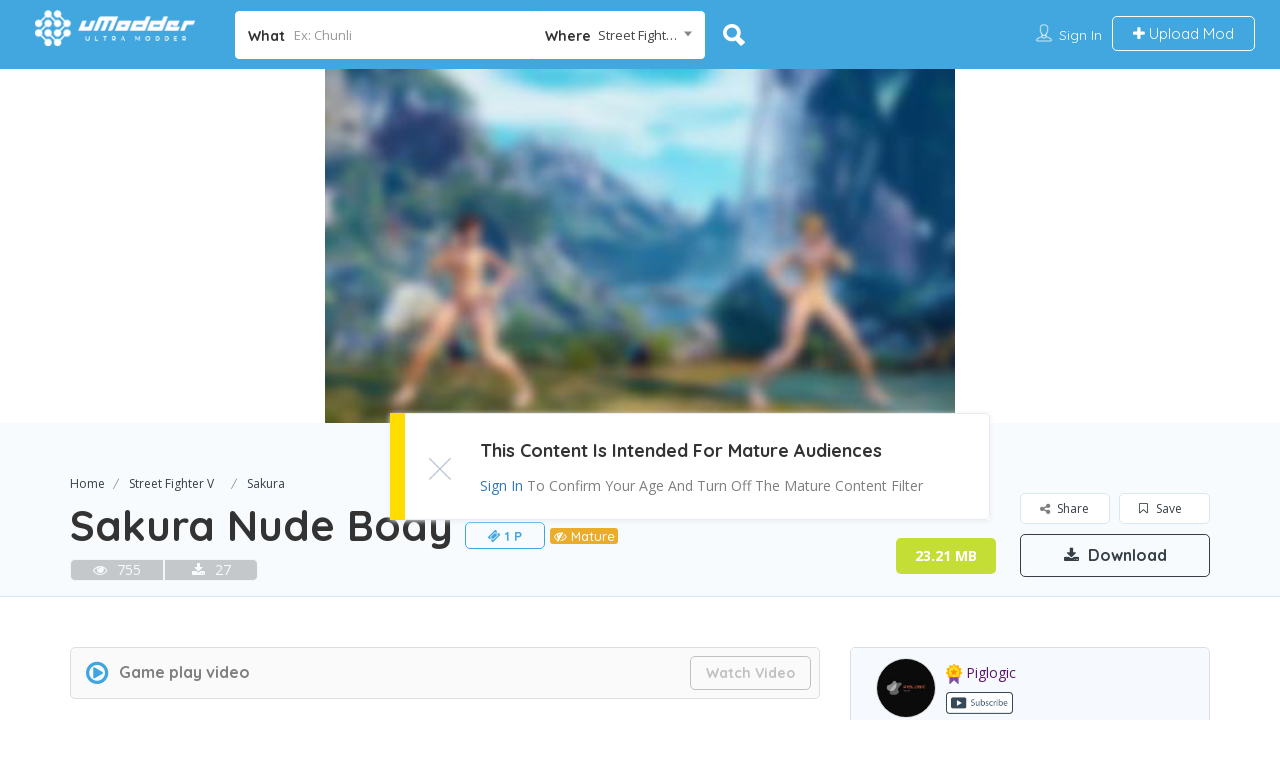

--- FILE ---
content_type: text/html;charset=UTF-8
request_url: https://www.umodder.com/archive/31303
body_size: 33052
content:










<!DOCTYPE html>
<html lang="en-US" class="wf-quicksand-n3-active wf-quicksand-n4-active wf-quicksand-n5-active wf-quicksand-n7-active wf-opensans-n3-active wf-opensans-n4-active wf-opensans-n6-active wf-opensans-n7-active wf-opensans-n8-active wf-opensans-i3-active wf-opensans-i4-active wf-opensans-i6-active wf-opensans-i7-active wf-active">
<head>
<!-- Google tag (gtag.js) - Google Analytics -->
<script async src="https://www.googletagmanager.com/gtag/js?id=G-WXRK21NPC6"></script>
<script>
  window.dataLayer = window.dataLayer || [];
  function gtag(){dataLayer.push(arguments);}
  gtag('js', new Date());

  gtag('config', 'G-WXRK21NPC6');
</script>

<base href="https://www.umodder.com:443/"/>
<meta charset="UTF-8">

<!-- Mobile Meta -->
<meta name="viewport" content="width=device-width, initial-scale=1">
<meta http-equiv="Content-Type" content="text/html;charset=utf-8">
<meta http-equiv="CACHE-CONTROL" content="NO-CACHE">

<link rel="shortcut icon" href="resources/images/favicon.png">
<title>Sakura Nude Body - Street Fighter V Mods</title>
<meta name="robots" content="all">
<meta name="keywords" content="Sakura Nude Body, Street Fighter V, Sakura">
<meta name="description" content="uModder is a game mod publishing and sharing community. We are based on a high-performance mod search engine to provide well-categorized mod search results."/>

<link rel="stylesheet" id="bootstrap-css" href="assets/lib/bootstrap/css/bootstrap.min.css" type="text/css" media="all">
<link rel="stylesheet" id="Magnific-Popup-css" href="assets/lib/Magnific-Popup-master/magnific-popup.css" type="text/css" media="all">
<link rel="stylesheet" id="popup-component-css" href="assets/lib/popup/css/component.css" type="text/css" media="all">
<link rel="stylesheet" id="Font-awesome-css" href="resources/lib/font-awesome/css/font-awesome.min.css" type="text/css" media="all">
<link rel="stylesheet" id="Mmenu-css" href="assets/lib/jquerym.menu/css/jquery.mmenu.all.css" type="text/css" media="all">
<link rel="stylesheet" id="Chosen-css" href="assets/lib/chosen/chosen.css" type="text/css" media="all">
<link rel="stylesheet" id="Slick-css-css" href="assets/lib/slick/slick.css" type="text/css" media="all">
<link rel="stylesheet" id="Slick-theme-css" href="assets/lib/slick/slick-theme.css" type="text/css" media="all">
<link rel="stylesheet" id="css-prettyphoto-css" href="assets/css/prettyphoto.css" type="text/css" media="all">
<link rel="stylesheet" id="jquery-ui-css" href="assets/css/jquery-ui.css" type="text/css" media="all">
<link rel="stylesheet" id="Color-css" href="assets/css/colors.css" type="text/css" media="all">
<link rel="stylesheet" id="custom-font-css" href="assets/css/font.css" type="text/css" media="all">
<link rel="stylesheet" id="Main-css" href="assets/css/main-min.css?version=1.0.7" type="text/css" media="all">
<link rel="stylesheet" id="Responsive-css" href="assets/css/responsive.css" type="text/css" media="all">
<link rel="stylesheet" id="select2-css" href="assets/css/select2.css" type="text/css" media="all">
<link rel="stylesheet" id="version2-styles-css" href="assets/css/main-new-min.css?version=1.0.3" type="text/css" media="all">
<link rel="stylesheet" id="version2-colors-css" href="assets/css/colors-new.css" type="text/css" media="all">
<link rel="stylesheet" id="LP_dynamic_php_css-css" href="resources/css/dynamic-css.css" type="text/css" media="all">

<link rel="stylesheet" href="https://fonts.googleapis.com/css?family=Quicksand:300,400,500,700%7COpen+Sans:300,400,600,700,800,300italic,400italic,600italic,700italic,800italic&amp;subset=latin">
<style type="text/css">
	span.mature{
		background-color: #ebac2c;
	    border-radius: 3px;
	    color: #fff;
	    font-size: 13px;
	    font-weight: 500;
	    line-height: 17px;
	    padding: 0 3px 0 4px;
	    white-space:nowrap;
	}
	p.artist_tag{
		color: #7f7f7f;
	    font-size: 16px;
	    margin: 0
	}
	input.currency {
	    text-align: right;
	    padding-right: 15px;
	}
	.input-group .form-control {
	    float: none;
   	    border-top-right-radius:4px !important;
	    border-bottom-right-radius:4px !important;
	    background-color:#fff;
	}
	.input-group .input-buttons {
	    position: relative;
	    z-index: 3;
	}
	.progress {
    position: relative;
}

.progress span {
    position: absolute;
    display: block;
    width: 100%;
    color: black;
 }
 .listing-second-view #reply-title {
    margin: 0;
}
span.lp-rate-rewards {
	cursor:default;
	/*background-color:#008BFF!important;*/
	background-color:transparent!important;
	color:#41a6df!important;
    border: 1px solid #41a6df;
    vertical-align:bottom!important;
}

.tooltip-inner ul {
	margin-left:15px!important;
	list-style:disc;
	text-align:left;
}
.tooltip.bottom .tooltip-arrow{
	border-bottom-color:#41A6DF;
}

.download_ads_normal{
	background-color:#fff;
	/*width: 800px;*/
	width:100%
	/*height: 280px!important;*/
	margin:auto;
}
.download_ads_pop{
	position:fixed;
	background-color:#fff;
	top: 50%;
	left: 50%;
	/*width:800px;*/
	height: auto!important;
	bottom:auto;
	transform: translateX(-50%) translateY(-50%);
	z-index: 999999999;
}
.download_ads_info{
	display:none;
	background-color:#fff;
	position:relative;
	top: 0;
	left: 0;
	width: 100%;
}
.downloadTips{
	display:none;
	position:absolute;
	top: 5px;
	left: 5px;
	width:250px;
	height:21px;
	background-color:#FF8C00;
	color:#fff;
	font-weight: bold;
	border-radius: 5px;
    text-align: center;
    opacity:0.8;
}
.download_progress_bar{
	background-color:#87CEFA;
	top: 0;
	left: 0;
	width: 0%;
	height:20px;
}
.download_progress_info{
	position:absolute;
	top:0px;
}
.download_ads_info a{
	display:none;
	margin-top:0px;
	float:right;
	margin-right:3px;
	cursor:pointer;
	background:#fff;
}
.download_ads_info b{
	color:red;
}
.download_ads_info span{
	display:none;
	margin-left:5px;
	background-color:#fff;
}
.popup_ads_info {
	background-color:#fff;
	position:relative;
	top: 0;
	left: 0;
	width: 100%;
}
.popup_ads_info span{
	display:none;
	margin-left:5px;
	background-color:#fff;
}
.popup_ads_info a{
	display:none;
	margin-top:0px;
	float:right;
	margin-right:3px;
	cursor:pointer;
	background:#fff;
	font-size:12px;
}
.popup_ads_info b{
	color:red;
}
</style>
<script type="text/javascript">
/* <![CDATA[ */
	var ajax_login_object = {"ajaxurl":"ajax/ajaxLogin","logouturl":"ajax/ajaxLogout","redirecturl":"archive\/31303","loadingmessage":"<span class=\"alert alert-info\">Please wait...<i class=\"fa fa-spinner fa-spin\"><\/i><\/span>"};
	var ajax_review_object = {"ajaxurl":"ajax/ajaxReview"};
	var ajax_search_suggested_object = {"ajaxurl":"ajax/ajaxSuggestedSearch"};
	var ajax_subscribe_object = {"ajaxurl":"ajax/ajaxSubscribe"};
	var ajax_send_message_object = {"ajaxurl":"ajax/ajaxSendNote"};
	var ajax_search_object = {"savedUrl" : "ajax/ajaxAddFavorite"};
	var ajax_turn_off_filter = {"ajaxurl":"ajax/ajaxTurnOffFilter"};
	var ajax_downoad = {"ajaxurl":"ajax/ajaxDownload", "ajaxFreeDownload":"ajax/ajaxFreeDownload", "ajaxPremiumDownload":"ajax/ajaxPremiumDownload"};
	var ajax_purchase = {"ajaxurl":"ajax/ajaxPurchase", "ajaxpoint":"ajax/ajaxPointDownload"};
	var ajax_password_download = {"ajaxurl":"ajax/ajaxPasswordDownload"}
	var period=4;
	var fileServiceYN = 'Y';
/* ]]> */
</script>


<!-- Label For JS -->


<script type="text/javascript">
	var LBL_SAVED='Saved';
	var LBL_SAVE='Save';
	var LBL_PREVIEW='Preview';
	var LBL_MATURE='Mature';
	var LBL_VIEWS='Views';
	var LBL_DOWNLOADS='Downloads';
	var LBL_VERIFY_NOTICE='Verification email was sent to:';
	var LBL_RESENDMAIL='Resend Email';
	var LBL_NORESULTS='No Results'
	var LBL_NORESULTS_MSG='Sorry! There are no listings matching your search.';
	var LBL_CHANGE_FILTER_MSG='Try changing your search filters.'
	var LBL_UNSOLVED='Unsolved';
	var LBL_SOLVED='Solved';
	var LBL_CLOSED='Closed';
	var LBL_ANSWER='Answer';
	var LBL_REWARDS='Rewards';
	var LBL_POINTSREQUIRED='Points Required';
</script>
</head>
<body class="listing-template-default  single single-listing postid-191 wpb-js-composer js-comp-ver-5.5.5 vc_responsive">
	<!-- Menu for Mobile -->
	




<div id="menu" class="small-scrren small-scrren-app-view mm-menu mm-offcanvas mm-hasnavbar-top-3" style="display: block;">
	<div class="mm-navbar mm-navbar-top mm-navbar-top-1 mm-navbar-size-3">
		<a href="https://www.umodder.com:443/" class="userimage">
		<img class="icon icons8-Contacts" src="https://www.umodder.com/resources/images/ultramodder.png" alt="user"></a>
	</div>
	<div class="mm-panels">
		<div class="mobile-menu-inner mm-panel mm-opened mm-current">
			
				<div class="user-detail-wrap">
					<div class="user-thumb enpty-thumb">
						<img class="avatar-circle" src="archives/avatar/default.png">
					</div>
					<div class="user-text">
						<h5 class="user-name margin-top-0 empty-name"></h5>
						<p class="empty-addr"></p>
						<p class="empty-phone"></p>
					</div>
					<div class="clearfix"></div>
					<div class="sign-login-wrap">
						<a class="md-trigger" data-toggle="modal" data-target="#app-view-login-popup">Sign In</a>
					</div>
				</div>
			
			

			<div class="text-left">
				<a href="submit/" class="add-listing-btn"><i class="fa fa-plus-square-o" aria-hidden="true"></i> Upload Mod</a>
			</div>
			<ul id="menu-mobile" class="mobile-menu mm-listview">
				<li class="menu-item menu-item-type-post_type menu-item-object-page menu-item-home current-menu-item page_item page-item-471 current_page_item"><a
					href="https://www.umodder.com:443/">Home</a></li>
				<li >
					<a href="javascript:void();">Games</a>
					<ul class="sub-menu">
						
							<li class="menu-item menu-item-type-taxonomy menu-item-object-listing-category">
								<a href="atomicheart">Atomic Heart</a>
							</li>
						
							<li class="menu-item menu-item-type-taxonomy menu-item-object-listing-category">
								<a href="baldursgate3">Baldur's Gate 3</a>
							</li>
						
							<li class="menu-item menu-item-type-taxonomy menu-item-object-listing-category">
								<a href="blackmythwukong">Black Myth: Wukong</a>
							</li>
						
							<li class="menu-item menu-item-type-taxonomy menu-item-object-listing-category">
								<a href="citiesskylines2">Cities: Skylines II</a>
							</li>
						
							<li class="menu-item menu-item-type-taxonomy menu-item-object-listing-category">
								<a href="companyofheroes3">Company of Heroes 3</a>
							</li>
						
							<li class="menu-item menu-item-type-taxonomy menu-item-object-listing-category">
								<a href="cyberpunk2077">Cyberpunk 2077</a>
							</li>
						
							<li class="menu-item menu-item-type-taxonomy menu-item-object-listing-category">
								<a href="darksouls3">Dark Souls III</a>
							</li>
						
							<li class="menu-item menu-item-type-taxonomy menu-item-object-listing-category">
								<a href="deadoralive5">Dead or Alive 5</a>
							</li>
						
							<li class="menu-item menu-item-type-taxonomy menu-item-object-listing-category">
								<a href="deadoralive6">Dead or Alive 6</a>
							</li>
						
							<li class="menu-item menu-item-type-taxonomy menu-item-object-listing-category">
								<a href="deadpool">Deadpool</a>
							</li>
						
							<li class="menu-item menu-item-type-taxonomy menu-item-object-listing-category">
								<a href="devilmaycry5">Devil May Cry 5</a>
							</li>
						
							<li class="menu-item menu-item-type-taxonomy menu-item-object-listing-category">
								<a href="diablo2resurrected">Diablo II:Resurrected</a>
							</li>
						
							<li class="menu-item menu-item-type-taxonomy menu-item-object-listing-category">
								<a href="dragonballfighterz">Dragon Ball FighterZ</a>
							</li>
						
							<li class="menu-item menu-item-type-taxonomy menu-item-object-listing-category">
								<a href="eldenring">Elden Ring</a>
							</li>
						
							<li class="menu-item menu-item-type-taxonomy menu-item-object-listing-category">
								<a href="fallout3">Fallout 3</a>
							</li>
						
							<li class="menu-item menu-item-type-taxonomy menu-item-object-listing-category">
								<a href="fallout4">Fallout 4</a>
							</li>
						
							<li class="menu-item menu-item-type-taxonomy menu-item-object-listing-category">
								<a href="farmingsimulator19">Farming Simulator 19</a>
							</li>
						
							<li class="menu-item menu-item-type-taxonomy menu-item-object-listing-category">
								<a href="farmingsimulator22">Farming Simulator 22</a>
							</li>
						
							<li class="menu-item menu-item-type-taxonomy menu-item-object-listing-category">
								<a href="fightingexlayer">Fighting EX Layer</a>
							</li>
						
							<li class="menu-item menu-item-type-taxonomy menu-item-object-listing-category">
								<a href="finalfantasyviirebirth">Final Fantasy VII Rebirth</a>
							</li>
						
							<li class="menu-item menu-item-type-taxonomy menu-item-object-listing-category">
								<a href="finalfantasyviiremake">Final Fantasy VII Remake</a>
							</li>
						
							<li class="menu-item menu-item-type-taxonomy menu-item-object-listing-category">
								<a href="finalfantasyxv">Final Fantasy XV</a>
							</li>
						
							<li class="menu-item menu-item-type-taxonomy menu-item-object-listing-category">
								<a href="galgun2">Gal*Gun 2</a>
							</li>
						
							<li class="menu-item menu-item-type-taxonomy menu-item-object-listing-category">
								<a href="godofwar">God of War</a>
							</li>
						
							<li class="menu-item menu-item-type-taxonomy menu-item-object-listing-category">
								<a href="granbluefantasyversus">Granblue Fantasy: Versus</a>
							</li>
						
							<li class="menu-item menu-item-type-taxonomy menu-item-object-listing-category">
								<a href="grandtheftautoiv">Grand Theft Auto IV</a>
							</li>
						
							<li class="menu-item menu-item-type-taxonomy menu-item-object-listing-category">
								<a href="grandtheftautov">Grand Theft Auto V</a>
							</li>
						
							<li class="menu-item menu-item-type-taxonomy menu-item-object-listing-category">
								<a href="guiltygearxrd">Guilty Gear Xrd</a>
							</li>
						
							<li class="menu-item menu-item-type-taxonomy menu-item-object-listing-category">
								<a href="horizonzerodawn">Horizon Zero Dawn</a>
							</li>
						
							<li class="menu-item menu-item-type-taxonomy menu-item-object-listing-category">
								<a href="killerinstinct">Killer Instinct</a>
							</li>
						
							<li class="menu-item menu-item-type-taxonomy menu-item-object-listing-category">
								<a href="left4dead">Left 4 Dead</a>
							</li>
						
							<li class="menu-item menu-item-type-taxonomy menu-item-object-listing-category">
								<a href="left4dead2">Left 4 Dead 2</a>
							</li>
						
							<li class="menu-item menu-item-type-taxonomy menu-item-object-listing-category">
								<a href="littlenightmares2">Little Nightmares II</a>
							</li>
						
							<li class="menu-item menu-item-type-taxonomy menu-item-object-listing-category">
								<a href="mvci">Marvel vs. Capcom: Infinite</a>
							</li>
						
							<li class="menu-item menu-item-type-taxonomy menu-item-object-listing-category">
								<a href="spidermanmilesmorales">Marvel's Spider-Man: Miles Morales</a>
							</li>
						
							<li class="menu-item menu-item-type-taxonomy menu-item-object-listing-category">
								<a href="spidermanremastered">Marvel’s Spider-Man Remastered</a>
							</li>
						
							<li class="menu-item menu-item-type-taxonomy menu-item-object-listing-category">
								<a href="monsterhunterrise">Monster Hunter Rise</a>
							</li>
						
							<li class="menu-item menu-item-type-taxonomy menu-item-object-listing-category">
								<a href="nierreplicant">NieR Replicant</a>
							</li>
						
							<li class="menu-item menu-item-type-taxonomy menu-item-object-listing-category">
								<a href="nierautomata">NieR:Automata</a>
							</li>
						
							<li class="menu-item menu-item-type-taxonomy menu-item-object-listing-category">
								<a href="reddeadredemption2">Red Dead Redemption 2</a>
							</li>
						
							<li class="menu-item menu-item-type-taxonomy menu-item-object-listing-category">
								<a href="residentevil2">Resident Evil 2 Remake</a>
							</li>
						
							<li class="menu-item menu-item-type-taxonomy menu-item-object-listing-category">
								<a href="residentevil3">Resident Evil 3 Remake</a>
							</li>
						
							<li class="menu-item menu-item-type-taxonomy menu-item-object-listing-category">
								<a href="residentevil4remake">Resident Evil 4 Remake</a>
							</li>
						
							<li class="menu-item menu-item-type-taxonomy menu-item-object-listing-category">
								<a href="residentevil6">Resident Evil 6</a>
							</li>
						
							<li class="menu-item menu-item-type-taxonomy menu-item-object-listing-category">
								<a href="residentevil7">Resident Evil 7</a>
							</li>
						
							<li class="menu-item menu-item-type-taxonomy menu-item-object-listing-category">
								<a href="residentevilbiohdremaster">Resident Evil HD Remaster</a>
							</li>
						
							<li class="menu-item menu-item-type-taxonomy menu-item-object-listing-category">
								<a href="residentevilvillage">Resident Evil Village</a>
							</li>
						
							<li class="menu-item menu-item-type-taxonomy menu-item-object-listing-category">
								<a href="residentevilrevelations">Resident Evil: Revelations</a>
							</li>
						
							<li class="menu-item menu-item-type-taxonomy menu-item-object-listing-category">
								<a href="residentevilrevelations2">Resident Evil: Revelations 2</a>
							</li>
						
							<li class="menu-item menu-item-type-taxonomy menu-item-object-listing-category">
								<a href="samuraishodown">Samurai Shodown</a>
							</li>
						
							<li class="menu-item menu-item-type-taxonomy menu-item-object-listing-category">
								<a href="sekiro">Sekiro: Shadows Die Twice</a>
							</li>
						
							<li class="menu-item menu-item-type-taxonomy menu-item-object-listing-category">
								<a href="senrankagurapeachball">SENRAN KAGURA Peach Ball</a>
							</li>
						
							<li class="menu-item menu-item-type-taxonomy menu-item-object-listing-category">
								<a href="shadowofthetombraider">Shadow of the Tomb Raider</a>
							</li>
						
							<li class="menu-item menu-item-type-taxonomy menu-item-object-listing-category">
								<a href="silenthill2">Silent Hill 2 Remake</a>
							</li>
						
							<li class="menu-item menu-item-type-taxonomy menu-item-object-listing-category">
								<a href="skyrim">Skyrim</a>
							</li>
						
							<li class="menu-item menu-item-type-taxonomy menu-item-object-listing-category">
								<a href="soulcaliburvi">Soul Calibur VI</a>
							</li>
						
							<li class="menu-item menu-item-type-taxonomy menu-item-object-listing-category">
								<a href="starfield">Starfield</a>
							</li>
						
							<li class="menu-item menu-item-type-taxonomy menu-item-object-listing-category">
								<a href="streetfighter6">Street Fighter 6</a>
							</li>
						
							<li class="menu-item menu-item-type-taxonomy menu-item-object-listing-category">
								<a href="streetfighteriv">Street Fighter IV</a>
							</li>
						
							<li class="menu-item menu-item-type-taxonomy menu-item-object-listing-category">
								<a href="streetfighterv">Street Fighter V</a>
							</li>
						
							<li class="menu-item menu-item-type-taxonomy menu-item-object-listing-category">
								<a href="streetfighterxtekken">Street Fighter X Tekken</a>
							</li>
						
							<li class="menu-item menu-item-type-taxonomy menu-item-object-listing-category">
								<a href="tekken7">Tekken 7</a>
							</li>
						
							<li class="menu-item menu-item-type-taxonomy menu-item-object-listing-category">
								<a href="tekken8">Tekken 8</a>
							</li>
						
							<li class="menu-item menu-item-type-taxonomy menu-item-object-listing-category">
								<a href="thekingoffightersxiv">THE KING OF FIGHTERS XIV</a>
							</li>
						
							<li class="menu-item menu-item-type-taxonomy menu-item-object-listing-category">
								<a href="thekingoffightersxv">THE KING OF FIGHTERS XV</a>
							</li>
						
							<li class="menu-item menu-item-type-taxonomy menu-item-object-listing-category">
								<a href="thelastofuspart1">The Last of Us Part I</a>
							</li>
						
							<li class="menu-item menu-item-type-taxonomy menu-item-object-listing-category">
								<a href="legendofzeldatearsofthekingdom">The Legend of Zelda: Tears of the Kingdom</a>
							</li>
						
							<li class="menu-item menu-item-type-taxonomy menu-item-object-listing-category">
								<a href="thewitcher3wildhunt">The Witcher 3: Wild Hunt</a>
							</li>
						
							<li class="menu-item menu-item-type-taxonomy menu-item-object-listing-category">
								<a href="thehuntercallofthewild">theHunter: Call of the Wild</a>
							</li>
						
							<li class="menu-item menu-item-type-taxonomy menu-item-object-listing-category">
								<a href="tombraideriv-viremastered">Tomb Raider IV–VI Remastered</a>
							</li>
						
							<li class="menu-item menu-item-type-taxonomy menu-item-object-listing-category">
								<a href="tombraideri-iiiremastered">Tomb Raider I–III Remastered</a>
							</li>
						
							<li class="menu-item menu-item-type-taxonomy menu-item-object-listing-category">
								<a href="transistor">Transistor</a>
							</li>
						
							<li class="menu-item menu-item-type-taxonomy menu-item-object-listing-category">
								<a href="vrising">V Rising</a>
							</li>
						
							<li class="menu-item menu-item-type-taxonomy menu-item-object-listing-category">
								<a href="yakuza4remastered">Yakuza 4 Remastered</a>
							</li>
						
					</ul>
				</li>
				
				
			</ul>
		</div>
	</div>
</div>
	
	<div id="page" 
		data-sitelogo="https://www.umodder.com/resources/images/ultramodder.png"
		data-site-url="https://www.umodder.com" class="clearfix lp_detail_page_styles1 mm-page mm-slideout">	
		<!--===========================header-views========================-->
		<div class="pos-relative header-inner-page-wrap">
			<div class="header-container  3" style="background-image: url(resources/images/home-banner.jpg);">

				<!--================================full width with blue background====================================-->
				<header class="header-without-topbar header-normal pos-relative lp-header-full-width ">
					





<div class="lp-menu-bar header-bg-color-class">
	<div class="fullwidth-header ">
		<div class="row">
			<div class="col-md-2 col-xs-6 lp-logo-container">
				
				<div class="lp-logo">
					<a href=""> 
						<img src="resources/images/ultramodder.png" alt="">
					</a>
				</div>
			</div>
			
			<div class="header-right-panel clearfix col-md-10 col-sm-10 col-xs-12" style="padding-top: 1px;">
				<div class="header-filter pos-relative form-group margin-bottom-0 col-md-6 " style="display: block;">
					<form autocomplete="off" class="form-inline top-search-form" action="search" method="get" accept-charset="UTF-8">
						<div class="search-form-field input-group width-49-percent margin-right-15 ">
							<div class="input-group-addon lp-border">What</div>
							<div class="pos-relative">
								<div class="what-placeholder pos-relative" data-holder="">
									<input autocomplete="off" type="text" class="lp-suggested-search js-typeahead-input lp-search-input form-control ui-autocomplete-input dropdown_fields" name="key" id="select" placeholder="Ex: Chunli" value="" data-prev-value="0" data-noresult="More results for">
									<i class="cross-search-q fa fa-times-circle" aria-hidden="true"  ></i> 
									<img class="loadinerSearch" width="100px" src="assets/images/search-load.gif">
								</div>

								<div id="input-dropdown" size="74" style="display: none;">
									
									<ul>
									</ul>
									
								</div>
							</div>
						</div>
						
						<div class="input-group width-49-percent ">
		                    <div class="input-group-addon lp-border">Where</div>
		                    <div class="ui-widget border-dropdown">
		                         <select class="select2" name="type" id="selectGame">
	                                <option id="" value="">All Games</option>
	                                
										<option value="10260" >Atomic Heart</option>
									
										<option value="10254" >Baldur's Gate 3</option>
									
										<option value="10259" >Black Myth: Wukong</option>
									
										<option value="10256" >Cities: Skylines II</option>
									
										<option value="10245" >Company of Heroes 3</option>
									
										<option value="10221" >Cyberpunk 2077</option>
									
										<option value="10241" >Dark Souls III</option>
									
										<option value="10201" >Dead or Alive 5</option>
									
										<option value="10204" >Dead or Alive 6</option>
									
										<option value="10247" >Deadpool</option>
									
										<option value="10220" >Devil May Cry 5</option>
									
										<option value="10225" >Diablo II:Resurrected</option>
									
										<option value="10211" >Dragon Ball FighterZ</option>
									
										<option value="10230" >Elden Ring</option>
									
										<option value="10240" >Fallout 3</option>
									
										<option value="10270" >Fallout 4</option>
									
										<option value="10253" >Farming Simulator 19</option>
									
										<option value="10251" >Farming Simulator 22</option>
									
										<option value="10215" >Fighting EX Layer</option>
									
										<option value="10266" >Final Fantasy VII Rebirth</option>
									
										<option value="10238" >Final Fantasy VII Remake</option>
									
										<option value="10243" >Final Fantasy XV</option>
									
										<option value="10275" >Gal*Gun 2</option>
									
										<option value="10228" >God of War</option>
									
										<option value="10213" >Granblue Fantasy: Versus</option>
									
										<option value="10264" >Grand Theft Auto IV</option>
									
										<option value="10265" >Grand Theft Auto V</option>
									
										<option value="10214" >Guilty Gear Xrd</option>
									
										<option value="10239" >Horizon Zero Dawn</option>
									
										<option value="10216" >Killer Instinct</option>
									
										<option value="10273" >Left 4 Dead</option>
									
										<option value="10274" >Left 4 Dead 2</option>
									
										<option value="10272" >Little Nightmares II</option>
									
										<option value="10212" >Marvel vs. Capcom: Infinite</option>
									
										<option value="10236" >Marvel's Spider-Man: Miles Morales</option>
									
										<option value="10231" >Marvel’s Spider-Man Remastered</option>
									
										<option value="10271" >Monster Hunter Rise</option>
									
										<option value="10248" >NieR Replicant</option>
									
										<option value="10232" >NieR:Automata</option>
									
										<option value="10219" >Red Dead Redemption 2</option>
									
										<option value="10218" >Resident Evil 2 Remake</option>
									
										<option value="10227" >Resident Evil 3 Remake</option>
									
										<option value="10244" >Resident Evil 4 Remake</option>
									
										<option value="10224" >Resident Evil 6</option>
									
										<option value="10226" >Resident Evil 7</option>
									
										<option value="10237" >Resident Evil HD Remaster</option>
									
										<option value="10222" >Resident Evil Village</option>
									
										<option value="10235" >Resident Evil: Revelations</option>
									
										<option value="10233" >Resident Evil: Revelations 2</option>
									
										<option value="10210" >Samurai Shodown</option>
									
										<option value="10234" >Sekiro: Shadows Die Twice</option>
									
										<option value="10250" >SENRAN KAGURA Peach Ball</option>
									
										<option value="10268" >Shadow of the Tomb Raider</option>
									
										<option value="10276" >Silent Hill 2 Remake</option>
									
										<option value="10207" >Skyrim</option>
									
										<option value="10203" >Soul Calibur VI</option>
									
										<option value="10257" >Starfield</option>
									
										<option value="10242" >Street Fighter 6</option>
									
										<option value="10208" >Street Fighter IV</option>
									
										<option value="10202" selected='selected'>Street Fighter V</option>
									
										<option value="10209" >Street Fighter X Tekken</option>
									
										<option value="10205" >Tekken 7</option>
									
										<option value="10258" >Tekken 8</option>
									
										<option value="10217" >THE KING OF FIGHTERS XIV</option>
									
										<option value="10229" >THE KING OF FIGHTERS XV</option>
									
										<option value="10269" >The Last of Us Part I</option>
									
										<option value="10252" >The Legend of Zelda: Tears of the Kingdom</option>
									
										<option value="10267" >The Witcher 3: Wild Hunt</option>
									
										<option value="10255" >theHunter: Call of the Wild</option>
									
										<option value="10262" >Tomb Raider IV–VI Remastered</option>
									
										<option value="10261" >Tomb Raider I–III Remastered</option>
									
										<option value="10249" >Transistor</option>
									
										<option value="10246" >V Rising</option>
									
										<option value="10263" >Yakuza 4 Remastered</option>
									                       
                                </select>
		                    </div>
		                </div>

						<div class="lp-search-btn-header pos-relative">
							<input value="" class="lp-search-btn lp-search-icon" type="submit"> 
							<img src="assets/images/ellipsis.gif" class="searchloading loader-inner-header">
						</div>
						
					</form>
				</div>
				
					<div class="col-xs-6 mobile-nav-icon">
						<a href="#menu" class="nav-icon"> <span class="icon-bar"></span>
							<span class="icon-bar"></span> <span class="icon-bar"></span>
						</a>
					</div>
				
				<div class="col-md-6 col-xs-12 lp-menu-container clearfix pull-right">
					<div class="pull-right">
						<div class="lp-joinus-icon">
							<!-- Before Login -->								
							
								<div class="lp-join-now">
									<span> <!-- Contacts icon by Icons8 --> 
										<img class="icon icons8-contacts" src="[data-uri]" alt="contacts">
									</span> 
									<a class=" md-trigger" data-modal="modal-3" id="btnJoinNow">Sign In</a>
								</div>
							
							
						</div>
						<div class="pull-right lp-add-listing-btn">
							<ul>
								<li>
									<a href="submit/">
										<i class="fa fa-plus"></i>
										Upload Mod
									</a>
								</li>
							</ul>
						</div>
					</div>
					
					<div class="pull-right padding-right-10">
						<div class="lp-menu menu">
							<div class="menu-main-container">
								<ul id="menu-main">
									
									
								</ul>
							</div>
						</div>
					</div>
				</div>
			</div>
		</div>
	</div>
</div>
<!-- ../menu-bar -->
				</header>
				<!--==================================Header Close=================================-->
				<!-- Listing Detail Popup -->

				<!-- Login Popup -->
				




<script src="https://accounts.google.com/gsi/client" onload="initClient()" async defer></script>
<script type="text/javascript">
	var isMobile = false;
	var googleUser = {};
	
	/**Facebook Login********************************************************/
	window.fbAsyncInit = function() {
	   FB.init({
	     appId      : '306208070882792',
	     cookie     : true,
	     xfbml      : true,
	     version    : 'v11.0'
	   });
	     
	   FB.AppEvents.logPageView();   
	     
	};

	(function(d, s, id){
	   var js, fjs = d.getElementsByTagName(s)[0];
	   if (d.getElementById(id)) {return;}
	   js = d.createElement(s); js.id = id;
	   js.src = "https://connect.facebook.net/en_US/sdk.js";
	   fjs.parentNode.insertBefore(js, fjs);
	}(document, 'script', 'facebook-jssdk'));
	
	function loginFacebook()
	{
		FB.login(function(response) {
			if (response.status === 'connected') {
				var accessToken = response.authResponse.accessToken;
				FB.api('/me', {fields: 'name, email'}, function(response) {
				    fbSignInCallback(response);
				});
			} else {
				//
			}
		}, {scope: 'public_profile,email'});
	}
	
	function fbSignInCallback(response)
	{
		grecaptcha.ready(function() {
		    grecaptcha.execute(reCaptcha_Key, {action: 'facebookLogin'}).then(function(token) {
		    	var $this  = jQuery(".siginincontainer" + mPrefix);
		    	jQuery.ajax({
					contentType : 'application/json;charset=UTF-8',
					type : 'POST',
					dataType : 'json',
					url : "ajax/facebookLogin",
					data : JSON.stringify({
								'id' : response.id,
								'userName' : '',
								'email' : response.email,
								'remember': $this.find("#check1").attr('checked'),
								'security': token,
							}),
					beforeSend: function(){
						$this.find("p.status").show().html(ajax_login_object.loadingmessage);
						$this.find("input[type='submit']").attr("disabled", "disabled");
					},
					success : function(data) {
						if (!data.error && data.loggedin == true) {
							$this.find("p.status").html("<span class=\"alert alert-success\"><i class=\"fa fa-check\" aria-hidden=\"true\"></i> " + data.message + "</span>");
							document.location.href = decodeURIComponent(ajax_login_object.redirecturl);
						} else if (!data.error) {
							var timer = 'flt';
							function flipItNow(){
								if (isMobile){
									jQuery('.siginincontainer2').hide();
									jQuery('.forgetpasswordcontainer2').hide();
									jQuery('.siginupcontainer2').hide();
									jQuery('.verificationcontainer2').hide();
									jQuery('.resetusernamecontainer2').fadeIn();
								} else {
									jQuery('.siginincontainer').fadeOut();
									jQuery('.forgetpasswordcontainer').fadeOut();
									jQuery('.siginupcontainer').fadeOut();
									jQuery('.resetpasswordcontainer').fadeOut();
									jQuery('.verificationcontainer').fadeOut();
									jQuery('.resetusernamecontainer').fadeIn();
								}
								clearTimeout(timer);
							}

							timer = setTimeout(flipItNow, 1000);
							jQuery('.resetusernamecontainer' + mPrefix).find("p.status").html("<span class=\"alert alert-danger\"><i class=\"fa fa-times\" aria-hidden=\"true\"></i> " + data.message + "</span>");
							jQuery('.resetusernamecontainer' + mPrefix).find("#auth").val(data.data);
						} else {
							$this.find("p.status").html("<span class=\"alert alert-danger\"><i class=\"fa fa-times\" aria-hidden=\"true\"></i> " + data.message + "</span>");
						}
					},
					complete: function(){
						$this.find("input[type='submit']").removeAttr("disabled");
					}
				});
		    });
		});
	}
  
	/**Google Login********************************************************/
	// Old Version
	
	
	function signInCallback(authResult) {
		if (authResult['code']) {
			grecaptcha.ready(function() {
			    grecaptcha.execute(reCaptcha_Key, {action: 'googleLogin'}).then(function(token) {
		        	var $this  = jQuery(".siginincontainer" + mPrefix);
			    	jQuery.ajax({
						contentType : 'application/json;charset=UTF-8',
						type : 'POST',
						dataType : 'json',
						url : "ajax/googleLogin",
						data : JSON.stringify({
									'auth' : authResult['code'],
									'userName' : '',
									'remember': $this.find("#check1").attr('checked'),
									'security': token,
								}),
						beforeSend: function(){
							$this.find("p.status").show().html(ajax_login_object.loadingmessage);
							$this.find("input[type='submit']").attr("disabled", "disabled");
						},
						success : function(data) {
							if (!data.error && data.loggedin == true) {
								$this.find("p.status").html("<span class=\"alert alert-success\"><i class=\"fa fa-check\" aria-hidden=\"true\"></i> " + data.message + "</span>");
								document.location.href = decodeURIComponent(ajax_login_object.redirecturl);
							} else if (!data.error) {
								var timer = 'flt';
								function flipItNow(){
									if (isMobile){
										jQuery('.siginincontainer2').hide();
										jQuery('.forgetpasswordcontainer2').hide();
										jQuery('.siginupcontainer2').hide();
										jQuery('.verificationcontainer2').hide();
										jQuery('.resetusernamecontainer2').fadeIn();
									} else {
										jQuery('.siginincontainer').fadeOut();
										jQuery('.forgetpasswordcontainer').fadeOut();
										jQuery('.siginupcontainer').fadeOut();
										jQuery('.resetpasswordcontainer').fadeOut();
										jQuery('.verificationcontainer').fadeOut();
										jQuery('.resetusernamecontainer').fadeIn();
									}
									clearTimeout(timer);
								}

								timer = setTimeout(flipItNow, 1000);
								jQuery('.resetusernamecontainer' + mPrefix).find("p.status").html("<span class=\"alert alert-danger\"><i class=\"fa fa-times\" aria-hidden=\"true\"></i> " + data.message + "</span>");
								jQuery('.resetusernamecontainer' + mPrefix).find("#auth").val(data.data);
							} else {
								$this.find("p.status").html("<span class=\"alert alert-danger\"><i class=\"fa fa-times\" aria-hidden=\"true\"></i> " + data.message + "</span>");
							}
						},
						complete: function(){
							$this.find("input[type='submit']").removeAttr("disabled");
						}
					});
			    });
			});
		}
	}
	
	
	var client;
    function initClient() {
      client = google.accounts.oauth2.initCodeClient({
        client_id: '870253854462-foerk38oneqptpmedprhevcv66q2ovdq.apps.googleusercontent.com',
        scope: 'email profile',
        ux_mode: 'popup',
        callback: function(response){
        		signInCallback(response);
       		},
      });
    }
    
    function loginGoogle() {
        client.requestCode();
    }
</script>
<div class="md-modal md-effect-3" id="modal-3">
	<div class="login-form-popup lp-border-radius-8">
		<div class="siginincontainer">
			<h3 class="text-center">Sign In</h3>
			<form id="login" class="form-horizontal margin-top-30" method="post">
				<p class="status"></p>
				<div class="form-group">
					<label for="username">Username or Email Address *</label> 
					<input type="text" class="form-control" id="lpusername" name="lpusername">
				</div>
				<div class="form-group">
					<label for="password">Password *</label> 
					<input type="password" class="form-control" id="lppassword" name="lppassword">
				</div>
				<div class="form-group"></div>
				<div class="form-group">
					<div class="checkbox pad-bottom-10">
						<input id="check1" type="checkbox" name="remember" value="yes" checked="checked">
						<label for="check1">Keep me signed in</label>
					</div>
				</div>
				<div class="form-group">
					<input type="submit" value="Sign In" class="lp-secondary-btn width-full btn-first-hover">
				</div>
			</form>
			<div class="pop-form-bottom">
				<div class="bottom-links">
					<a class="signUpClick">Not a member? Sign up</a>
					<a class="forgetPasswordClick pull-right">Forgot Password</a>
				</div>

				<p class="margin-top-15">Connect with your Social Network</p>
				<ul class="social-login list-style-none">
					<li><a id="loginfacebook" class="facebook flaticon-facebook"
						href="javascript:loginFacebook()">
							<span class="lp-pop-icon-img"><img
								src="[data-uri]"></span>
							<span>Facebook Login</span>
					</a></li>
					<li><a id="logingoogle" class="google flaticon-googleplus"
						href="javascript:loginGoogle();">
							<span class="lp-pop-icon-img"><img
								src="[data-uri]"></span>
							<span>Google Login</span>
					</a></li>

				</ul>
			</div>
			<a class="md-close"><i class="fa fa-close"></i></a>
		</div>

		<div class="siginupcontainer">
			<h3 class="text-center">Sign Up</h3>
			<form id="register" class="form-horizontal margin-top-30"
				method="post">
				<p class="status"></p>
				<div class="form-group">
					<label for="username">Username *</label> 
					<input type="text" class="form-control" id="username2" name="username" maxlength="50">
				</div>
				<div class="form-group">
					<label for="email">Email Address *</label> 
					<input type="email" class="form-control" id="email" name="email">
				</div>
				<div class="form-group">
					<label for="email">Password *</label> 
					<input type="password" class="form-control" id="upassword" name="upassword">
				</div>
				<div class="form-group">
					<label for="email">Confirm Password *</label> 
					<input type="password" class="form-control" id="cpassword" name="cpassword">
				</div>
				<div class="form-group">
					<div class="checkbox pad-bottom-10">
						<input id="chkAgreement1" type="checkbox" name="agreement">
						<label for="chkAgreement1">I agree to the uModder‘s <a href='https://www.umodder.com/terms-of-service'>Terms of Service</a> and <a href='https://www.umodder.com/privacy-policy'>Privacy Policy</a>.</label>
					</div>
				</div>
				
				<div class="form-group pull-left"></div>

				<div class="clearfix padding-top-20 padding-bottom-20"></div>
				<div class="form-group">
					<input type="submit" value="Register" id="lp_usr_reg_btn" class="lp-secondary-btn width-full btn-first-hover" disabled="disabled">
				</div>
			</form>
			<div class="pop-form-bottom">
				<div class="bottom-links">
					<a class="signInClick">Already have an account? Sign in</a> 
					<a class="forgetPasswordClick pull-right">Forgot Password</a>
				</div>
				
			</div>
			<a class="md-close"><i class="fa fa-close"></i></a>
		</div>
		<div class="verificationcontainer">
			<h3 class="text-center">Verify Email Address</h3>
			<form class="form-horizontal margin-top-30" id="verification" action="#" method="post">
				<p class="status"></p>
				<div class="form-group">
					<label for="password">Enter 6-digit Code</label> <input type="text" name="verification_code" class="form-control" id="verificationCode" maxlength="6">
				</div>
				<div class="form-group">
					<input type="submit" name="submit" value="Verify" class="lp-secondary-btn width-full btn-first-hover">
					<input type="hidden" id="accountId" name="accountId"/>
					<input type="hidden" id="process" name="process"/>
				</div>
			</form>
			<div class="pop-form-bottom">
				<div class="bottom-links">
					<a class="cancelClick">Cancel</a>
				</div>
			</div>
		</div>
		<div class="forgetpasswordcontainer">
			<h3 class="text-center">Forgotten Password</h3>
			<form class="form-horizontal margin-top-30" id="forget" action="#" method="post">
				<p class="status"></p>
				<div class="form-group">
					<label for="password">Email Address *</label> <input type="email" name="user_login" class="form-control" id="email3" maxlength="100">
				</div>
				<div class="form-group">
					<input type="submit" name="submit" value="Send Email" class="lp-secondary-btn width-full btn-first-hover">
				</div>
			</form>
			<div class="pop-form-bottom">
				<div class="bottom-links">
					<a class="cancelClick">Cancel</a>
				</div>
			</div>
			<a class="md-close"><i class="fa fa-close"></i></a>
		</div>
		<div class="resetpasswordcontainer">
			<h3 class="text-center">Reset Password</h3>
			<form class="form-horizontal margin-top-30" id="reset" action="#" method="post">
				<p class="status"></p>
				<div class="form-group">
					<label for="email">Password *</label> 
					<input type="password" class="form-control" id="upassword" name="upassword">
				</div>
				<div class="form-group">
					<label for="email">Confirm Password *</label> 
					<input type="password" class="form-control" id="cpassword" name="cpassword">
				</div>
				<div class="form-group">
					<input type="submit" name="submit" value="Reset Password" class="lp-secondary-btn width-full btn-first-hover">
					<input type="hidden" id="accountId" name="accountId"/>
					<input type="hidden" id="verificationCode" name="verificationCode"/>
				</div>
			</form>
			<div class="pop-form-bottom">
				<div class="bottom-links">
					<a class="cancelClick">Cancel</a>
				</div>
			</div>
			<a class="md-close"><i class="fa fa-close"></i></a>
		</div>
		<div class="resetusernamecontainer">
			<h3 class="text-center">Change Username</h3>
			<form class="form-horizontal margin-top-30" id="changeusername" action="#" method="post">
				<p class="status"></p>
				<div class="form-group">
					<label for="email">Username *</label> 
					<input type="text" class="form-control" id="username" name="username" required maxlength="50">
				</div>
				<div class="form-group">
					<input type="submit" name="submit" value="Continue" class="lp-secondary-btn width-full btn-first-hover">
				</div>
			</form>
			<div class="pop-form-bottom">
				<div class="bottom-links">
					<a class="cancelClick">Cancel</a>
				</div>
			</div>
			<a class="md-close"><i class="fa fa-close"></i></a>
		</div>
	</div>
</div>

<div class="modal fade" id="app-view-login-popup" role="dialog">
	<div class="modal-dialog">
		<!-- Modal content-->
		<div class="modal-content">
			<div class="modal-header">
				<div class="login-form-pop-tabs clearfix">
					<ul>
						<li><a href="#" class="signInClick active">Sign In</a></li>
						<li><a href="#" class="signUpClick">Sign Up</a></li>
					</ul>
					<a class="md-close" data-dismiss="modal" aria-label="Close"><i
						class="fa fa-close"></i></a>
				</div>
			</div>
			<div class="modal-body">
				<div class="lp-border-radius-8 login-form-popup-outer">
					<div class="siginincontainer2">
						
						<ul class="social-login list-style-none">
							<li><a id="logingoogle" class="google flaticon-googleplus"
								href="javascript:loginGoogle();">
									<span class="lp-pop-icon-img"><img
										src="[data-uri]"></span>
									<span>Google Login</span>
							</a></li>
							
							<li><a id="loginfacebook" class="facebook flaticon-facebook"
								href="javascript:loginFacebook();">
									<span class="lp-pop-icon-img"><img
										src="[data-uri]"></span>
									<span>Facebook Login</span>
							</a></li>
							
						</ul>
						<div class="alterna text-center">
							<p>Or</p>
						</div>
						
						<form id="login" class="form-horizontal margin-top-30" method="post">
							<p class="status"></p>
							<div class="form-group">
								<input type="text" class="form-control" id="lpusername" name="lpusername" placeholder="UserName/Email">
							</div>
							<div class="form-group">
								<input type="password" class="form-control" id="lppassword" name="lppassword" placeholder="Password">
							</div>
							<div class="form-group">
								<div class="checkbox clearfix">
									<input id="check1" type="checkbox" name="remember" value="yes" checked="checked">
									<a class="forgetPasswordClick pull-right">Forgot Password</a>
								</div>
							</div>

							<div class="form-group">
								<input type="submit" value="Sign In" class="lp-secondary-btn width-full btn-first-hover">
							</div>
						</form>

					</div>
					<div class="siginupcontainer2">
						
						<ul class="social-login list-style-none">
							<li><a id="logingoogle" class="google flaticon-googleplus" href="javascript:loginGoogle();">
									<span class="lp-pop-icon-img"><img
										src="[data-uri]"></span>
									<span>Google Login</span>
							</a></li>
							

						</ul>
						<div class="alterna text-center">
							<p>Or</p>
						</div>
						
						<form id="register" class="form-horizontal margin-top-30"
							method="post" data-lp-recaptcha="" data-lp-recaptcha-sitekey="">
							<p class="status"></p>
							<div class="form-group">
								<input type="text" class="form-control" id="username2" name="username" placeholder="Username *">
							</div>
							<div class="form-group">
								<input type="email" class="form-control" id="email" name="email" placeholder="Email Address *">
							</div>
							<div class="form-group">
								<input type="password" class="form-control" id="upassword" name="upassword" placeholder="Password *">
							</div>
							<div class="form-group">
								<input type="password" class="form-control" id="cpassword" name="cpassword" placeholder="Confirm Password *">
							</div>
							<div class="form-group">
								<div class="checkbox pad-bottom-10">
									<input id="chkAgreement2" type="checkbox" name="agreement">
									<label for="chkAgreement2">I agree to the uModder‘s <a href='https://www.umodder.com/terms-of-service'>Terms of Service</a> and <a href='https://www.umodder.com/privacy-policy'>Privacy Policy</a>.</label>
								</div>
							</div>
							<div class="form-group">
								<input id="lp_usr_reg_btn" type="submit" value="Sign Up"
									class="lp-secondary-btn width-full btn-first-hover" disabled="disabled">
							</div>
						</form>
					</div>
					
					<div class="verificationcontainer2">
						<form class="form-horizontal margin-top-30" id="verification" action="#" method="post">
							<p class="status"></p>
							<div class="form-group">
								<input type="text" name="verification_code" class="form-control" id="verificationCode" placeholder="6-digit Code" maxlength="6">
							</div>
							<div class="form-group">
								<input type="submit" name="submit" value="Verify" class="lp-secondary-btn width-full btn-first-hover">
								<input type="hidden" id="accountId" name="accountId"/>
								<input type="hidden" id="process" name="process"/>
							</div>
						</form>
						<div class="pop-form-bottom">
							<div class="bottom-links">
								<a class="cancelClick">Cancel</a>
							</div>
						</div>
					</div>
					<div class="forgetpasswordcontainer2">
						<form class="form-horizontal margin-top-30" id="forget" action="#" method="post">
							<p class="status"></p>
							<div class="form-group">
								<input type="email" name="user_login" class="form-control" id="email3" placeholder="Email Address">
							</div>
							<div class="form-group">
								<input type="submit" name="submit" value="Send Email" class="lp-secondary-btn width-full btn-first-hover">
							</div>
						</form>
						<div class="pop-form-bottom">
							<div class="bottom-links">
								<a class="cancelClick">Cancel</a>
							</div>
						</div>
					</div>
					<div class="resetpasswordcontainer2">
						<form class="form-horizontal margin-top-30"
							id="reset" action="#" method="post">
							<p class="status"></p>
							<div class="form-group">
								<input type="password" class="form-control" id="upassword" name="upassword" placeholder="Password">
							</div>
							<div class="form-group">
								<input type="password" class="form-control" id="cpassword" name="cpassword" placeholder="Confirm Password">
							</div>
							<div class="form-group">
								<input type="submit" name="submit" value="Reset Password" class="lp-secondary-btn width-full btn-first-hover">
								<input type="hidden" id="accountId" name="accountId"/>
								<input type="hidden" id="verificationCode" name="verificationCode"/>
							</div>
						</form>
						<div class="pop-form-bottom">
							<div class="bottom-links">
								<a class="cancelClick">Cancel</a>
							</div>
						</div>
					</div>
					<div class="resetusernamecontainer2">
						<form class="form-horizontal margin-top-30"
							id="changeusername" action="#" method="post">
							<p class="status"></p>
							<div class="form-group">
								<input type="text" class="form-control" id="username" name="username" placeholder="Username">
							</div>
							<div class="form-group">
								<input type="submit" name="submit" value="Continue" class="lp-secondary-btn width-full btn-first-hover">
							</div>
						</form>
						<div class="pop-form-bottom">
							<div class="bottom-links">
								<a class="cancelClick">Cancel</a>
							</div>
						</div>
					</div>
				</div>
			</div>
		</div>
	</div>

</div>
				<!-- ../Login Popup -->

				
				
				<!-- Premium Download Popup -->
				
					<div class="md-modal md-effect-3" id="modal-point">
						<div class="login-form-popup lp-border-radius-8">
							<div class="downloadcontainer">
								<h3 class="text-center">Download</h3>
								<form class="form-horizontal margin-top-30 form-point-content" method="post" enctype="multipart/form-data">
									<p class="status"></p>
									<div class="form-group">
										<label>Your Points Balance</label> 
										<div class="progress">
										  <div class="progress-bar progress-bar-striped progressBalance" role="progressbar" style="width: 0%;"><span>0 P</span></div>
										</div>
									</div>
									<div class="form-group">
										<label>Points Cost</label> 
										<div class="progress">
										  <div class="progress-bar progress-bar-striped progressCost" role="progressbar" style="width: 0%;background-color:#ffc107!important"><span>1 P</span></div>
										</div>
									</div>
									<div class="form-group">
										<label>File Name</label> 
										<div style="border:1px solid #dbe7ef;border-radius:5px;background-color:#dbe7ef;text-align:center">
											<label style="margin-top: 2px;"><img src="resources/images/icon/zip.png"/> sakura_nude_body_umodder.zip (23.21 MB)</label>
										</div>
									</div>
									<div class="form-group">
										<input type="submit" value="Unlock Contents & Download" class="lp-secondary-btn width-full btn-first-hover">
										<input type="hidden" id="contentsId" name="contents_id" value="31303"/>
									</div>
								</form>
								<div class="pop-form-bottom">
									<div class="bottom-links">
										Need More Points?
										<a href="dashboard/point" target="_blank">Charge Points</a> Or <a href="submit" target="_blank">Upload Your Premium Mod</a>
									</div>
									<ul class="social-login list-style-none">
										<li><img src="resources/images/paypal.png" style="height: 40px;" alt="Paypal"></li>
										<li><img src="resources/images/alipay.png" style="height: 40px;" alt="Alipay"></li>
									</ul>
								</div>
								<a class="md-close"><i class="fa fa-close"></i></a>
							</div>
						</div>
					</div>
				
				
				
						
					<!-- Premium Download Popup M -->
					<div class="modal fade" id="app-view-download-popup" role="dialog">
						<div class="modal-dialog">
							<div class="modal-content">
								<div class="modal-header">
									<div class="login-form-pop-tabs clearfix">
										<ul>
											<li><a href="#" class="signInClick active">Download</a></li>
										</ul>
										<a class="md-close" data-dismiss="modal" aria-label="Close"><i class="fa fa-close"></i></a>
									</div>
								</div>
								<div class="modal-body">
									<div class="lp-border-radius-8 login-form-popup-outer">
										<div class="downloadcontainer2">
											<form class="form-horizontal margin-top-30 form-point-content" method="post" enctype="multipart/form-data">
												<p class="status"></p>
												<div class="form-group">
													<label>Your Points Balance</label> 
													<div class="progress">
													  <div class="progress-bar progress-bar-striped progressBalance" role="progressbar" style="width: 0%;"><span>0 P</span></div>
													</div>
												</div>
												<div class="form-group">
													<label>Points Cost</label> 
													<div class="progress">
													  <div class="progress-bar progress-bar-striped progressCost" role="progressbar" style="width: 0%;background-color:#ffc107!important"><span>1 P</span></div>
													</div>
												</div>
												<div class="form-group">
													<label>File Name</label> 
													<div style="border:1px solid #dbe7ef;border-radius:5px;background-color:#dbe7ef;text-align:center">
														<label style="margin-top: 2px;"><img src="resources/images/icon/zip.png"/> sakura_nude_body_umodder.zip (23.21 MB)</label>
													</div>
												</div>
												<div class="form-group">
													<div class="checkbox clearfix">
														Need More Points?
										<a href="dashboard/point" target="_blank">Charge Points</a> Or <a href="submit" target="_blank">Upload Your Premium Mod</a>
													</div>
												</div>
												<div class="form-group">
													<input type="submit" value="Unlock Contents & Download" class="lp-secondary-btn width-full btn-first-hover">
													<input type="hidden" id="contentsId" name="contents_id" value="31303"/>
												</div>
											</form>
										</div>
									</div>
								</div>
							</div>
							
						</div>
					</div>
				
				
				<!-- Download Popup Area -->

				
				<div class="md-modal md-effect-3 single-page-popup planclaim-page-popup planclaim-page-popup-st" id="modal-4">
					<div class="md-content claimform-box">
						<!-- <h3> ( fdsfdsfdsfdsf )</h3> -->
						<form class="form-horizontal lp-form-planclaim-st form-password-content" method="post" id="claimform" enctype="multipart/form-data" action="download/31303">
							<div class="col-md-12 col-xs-12 padding-0 leftside" style="min-height:220px">
								<div class="claim-details insidewrp">
									<h2>Password Protect</h2>
									<div class="row">
										<div class="col-md-12">
											<div class="form-group">
												<label>This content is set to password protection by the author, please enter the password to download the file
													<input required="" type="password" name="password" id="password" maxlength="30"/>
												</label>
											</div>
										</div>
									</div>
									<div class="form-group mr-bottom-0">
										<input type="button" value="Download" class="lp-review-btn btn-second-hover" id="btnPasswordDownload">
										<i class="fa fa-circle-o-notch fa-spin fa-2x formsubmitting" style="color:#fff"></i>	
										<input type="hidden" id="contentsId" name="contentsId" value="31303"/>						
									</div>
								</div>
							</div>
						</form>
						<a class="md-close widget-map-click"><i class="fa fa-close"></i></a>
					</div>
				</div>
				
				<!-- Normal Download Popup -->
					
				
				<div class="md-overlay"></div>
				<!-- Overlay for Popup -->

				<!-- top notificaton bar -->
				<div class="lp-top-notification-bar"></div>
				<!-- end top notification-bar -->

			</div>
			<!--==================================Header Close=================================-->

			<!--================================== Search Close =================================-->

			<!--================================== Search Close =================================-->
		</div>
		<!--==================================Section Open=================================-->
		
		
			<section class="aliceblue listing-second-view">
				<!--=======Galerry=====-->
				<div class="pos-relative">
					<div class="spinner">
						<div class="double-bounce1"></div>
						<div class="double-bounce2"></div>
					</div>
					<div class="single-page-slider-container style2">
						<div class="row">
							<div class="">
								<div class="listing-slide img_1" data-images-num="1">
									
										
											<div class="slide">
												<a href="archives/images/2020/02/sakura/62d06f10-f0c2-4b0c-9efa-2fb717993d05-372x240-filtered.jpg" rel="prettyPhoto[gallery1]"><img style="height: 354px;" src="archives/images/2020/02/sakura/62d06f10-f0c2-4b0c-9efa-2fb717993d05-372x240-filtered.jpg" alt="Sakura Nude Body">
												</a>
											</div>
										
									
									
								</div>
							</div>
						</div>
					</div>
				</div>
				<div class="post-meta-info" style="padding-bottom:10px">
					<div class="container">
						<div class="row">
							<div class="col-md-8 col-sm-8 col-xs-12">
								<div class="post-meta-left-box">
									<ul class="breadcrumbs">
										<li><a href="https://www.umodder.com:443/">Home</a></a></li>
										<li><a href="streetfighterv">Street Fighter V</a></li>
										<li><a href="streetfighterv/sakura">Sakura</a></li>
									</ul>
									<h1>
										Sakura Nude Body
										<span class="rate lp-rate-rewards" style="width:80px;" title="Points Required"><i class="fa fa-ticket"></i> 1 P</span><span class="mature"><i class="fa fa-eye-slash"></i> Mature</span>
									</h1>
									
									<div>
										<ul style="margin-top:5px;">
											<li style="float: left;background-color:#000;border:1px solid #dbe7ef;border-radius:5px 0px 0px 5px;color:#fff;margin:0 0px 5px 0px;width:94px;opacity:0.2;text-align:center;"><i class="fa fa-eye"></i><span style="color:#fff;  padding-left:10px;">755</span></li>
											<li style="float: left;background-color:#000;border:1px solid #dbe7ef;border-radius:0px 5px 5px 0px;color:#fff;margin:0 0px 5px 0px;width:94px;opacity:0.2;text-align:center;"><i class="fa fa-download"></i><span style="color:#fff; padding-left:10px;">27</span></li>
										</ul>
									</div>
								</div>
							</div>
							<div class="col-md-4 col-sm-4 col-xs-12">
								<div
									class="post-meta-right-box text-right clearfix margin-top-20">
									<ul class="post-stat" style="visibility:visible">
										<!-- 
										<li id="fav-container">
											<a class="email-address add-to-fav" style="width:90px;text-align:center;cursor:default" href="javascript:void(0)"> 
												<i class="fa fa-download"></i>
												<span class="email-icon"> 27 </span>
											</a>
										</li>
										<li class="reviews sbutton">
											<a class="reviews-quantity" style="width:88px;text-align:center;cursor:default" href="javascript:void(0)">
													<span class="reviews-stars"> <i class="fa fa-eye"></i>
												</span> 755
											</a>
										</li>
										 -->
									 	<li id="fav-container">
									 		
									 		
					                            <a class="email-address add-to-fav" data-post-type="detail" href="" data-post-id="31303">
					                                <i class="fa fa-bookmark fa-bookmark-o"></i>
					                                <span class="email-icon">Save</span>
					                            </a>
				                            
				                        </li>
										<li class="reviews sbutton"><a class="reviews-quantity">
												<span class="reviews-stars"> <i
													class="fa fa-share-alt"></i>
											</span> Share
										</a>
											<div class="md-overlay hide"></div>
											<ul class="social-icons post-socials smenu"
												style="display: none;">
												<li><a
													href="https://www.facebook.com/sharer/sharer.php?u=http%3A%2F%2Fwww.umodder.com%2Farchive%2F31303"
													target="_blank">
														<!-- Facebook icon by Icons8 --> <i class="fa fa-facebook"></i>
												</a></li>
												<li><a
													href="https://twitter.com/intent/tweet?text=Sakura+Nude+Body&amp;url=http%3A%2F%2Fwww.umodder.com%2Farchive%2F31303"
													target="_blank">
														<!-- twitter icon by Icons8 --> <i class="fa fa-twitter"></i>
												</a></li>
												<li><a
													href="http://www.linkedin.com/shareArticle?mini=true&amp;url=http%3A%2F%2Fwww.umodder.com%2Farchive%2F31303"
													target="_blank">
														<!-- linkedin icon by Icons8 --> <i class="fa fa-linkedin"></i>
												</a></li>
												
												<li><a
													href="https://pinterest.com/pin/create/button/?url=http%3A%2F%2Fwww.umodder.com%2Farchive%2F31303&amp;media=http%3a%2f%2fwww.umodder.com%2farchives%2fimages%2f2020%2f02%2fsakura%2f62d06f10-f0c2-4b0c-9efa-2fb717993d05.jpg&amp;description=Sakura+Nude+Body"
													target="_blank">
														<!-- pinterest icon by Icons8 --> <i
														class="fa fa-pinterest"></i>
												</a></li>
												<li><a
													href="https://www.reddit.com/login?dest=https%3A%2F%2Fwww.reddit.com%2Fsubmit%3Ftitle%3DSakura+Nude+Body%26url%3Dhttp%3A%2F%2Fwww.umodder.com%2Farchive%2F31303"
													target="_blank">
														<!-- reddit icon by Icons8 --> <i class="fa fa-reddit"></i>
												</a></li>
												<li><a
													href="https://www.stumbleupon.com/submit?title=Sakura+Nude+Body&amp;url=http%3A%2F%2Fwww.umodder.com%2Farchive%2F31303"
													target="_blank">
														<!-- stumbleupon icon by Icons8 --> <i
														class="fa fa-stumbleupon"></i>
												</a></li>
												
											</ul></li>
									</ul>
									<div class="padding-top-30">
										<span class="rating-section">
											<span class="rate lp-rate-satisfactory">23.21 MB</span> <span></span>
										</span>
										
											
												<a href="javascript:download(31303)" class="secondary-btn"> <i class="fa fa-download"></i> Download </a>
											
										
										
									</div>
								</div>
							</div>
						</div>
						
						
						
							
						
						 
			 			
			 			
					</div>
				</div>
				<div class="content-white-area">
					<div class="container single-inner-container single_listing">
						<div class="row">
							<div class="col-md-8 col-sm-8 col-xs-12">
								<div class="video-option  margin-bottom-30">
									<h2>
										<span><i class="fa fa-play-circle-o"></i></span>
										Game play video 
										
										
											<a class="no-video"> Watch Video </a>
										
									</h2>
								</div>

								<div class="post-row margin-bottom-30">
									<div class="post-detail-content">
										<p><strong>[Street Fighter V MOD]</strong></br>Sakura Nude Body</br></br><strong>[How to use]</strong></br>Decompress the zip file and replace the folder in StreetFighterV/Content/Chara.. folders</li></br></br><strong>[Recommended Tools]</strong></br>Compatible with Fluffy Mod Manager</br><br/><strong>[Convert to .pak file]</strong><ul><li>Use <u><a href="https://www.umodder.com/archives/utils/u4pak_sfv.7z">u4pak.exe</a></u> to convert .pak file. (<a href="https://www.umodder.com/posts/20204">view tutorial</a>)</li><li>Create a ~mods folder in StreetFighterV/Content/Paks</li><li>Put the .pak file in the ~mods folder.</li></ul></br></p>
										
									</div>
								</div>
																
								
								<!-- Review for this resource -->
								
								<div class="review-form">
									<h3 id="reply-title" class="comment-reply-title active">
										<i class="fa fa-star-o"></i> Rate this post and Write a Review
										<i class="fa fa-caret-down"></i>
									</h3>
									<form id="rewies_form" name="rewies_form" action="" method="post">
										<div class="col-md-6 padding-left-0">
			                                <div class="form-group margin-bottom-40">
			                                    <p class="padding-bottom-15">Your Rating for this post</p>
												<input type="hidden" id="review-rating" name="rating" class="rating-tooltip" data-filled="fa fa-star fa-2x" data-empty="fa fa-star-o fa-2x">
												<div class="review-emoticons">
			                                        <div class="review angry"><img class="icon icons8-angry" src="[data-uri]" alt="angry"></div>
			                                        <div class="review cry"><img class="icon icons8-crying" src="[data-uri]" alt="crying"></div>
			                                        <div class="review sleeping"><img class="icon icons8-sleeping" src="[data-uri]" alt="sleeping"></div>
			                                        <div class="review smily"><img class="icon icons8-smily" src="[data-uri]" alt="smily"></div>
			                                        <div class="review cool"><img class="icon icons8-cool" src="[data-uri]" alt="cool"></div>
			                                    </div>
											</div>
										</div>
										<div class="clearfix"></div>
										<div class="form-group">
											<label for="post_description">Review<span class="lp-requires-filed">*</span></label>
											<textarea placeholder="Write your review here." id="post_description" class="form-control" rows="8" name="post_description" maxlength="500"></textarea>
											<p>Your review is recommended to be at least 140 characters long</p>
										</div>
										<div class="form-group"></div>
										<p class="form-submit">
											<input name="submit_review" type="submit" id="submit" class="lp-review-btn btn-second-hover" value="Submit Reviews"> 
											<span class="review_status"></span> <img class="loadinerSearch" width="100px" src="assets/images/ajax-load.gif" />
										</p>
										<input type="hidden" name="review_target" id ="review_target" value="31303"/>
									</form>
								</div>
							</div>
							<div class="col-md-4 col-sm-4 col-xs-12">
								<div class="widget-box">
									<div class="sidebar">
										<div class="widget-box business-contact lp-lead-form-st">
								            <div class="user_text">
				                                <div class="author-img">
								                    <a href="author/piglogic"><img src="archives/avatar/c9518355-5f07-4a06-bc0b-2f7a28d2154a.jpg" alt=""></a>
								                </div>
								                <div class="author-social">
								                    <div class="status">
								                        <span class="online">
								                        	<a href="author/piglogic" style="color:#5A1568">
								                        		
								                        			
								                        				
								                        				
								                        					<img width="16px" height="16px" src="resources/images/badge/level_5.png" title="Super Modder"/> 
								                        				
								                        				
								                        			
							                        			
							                        			piglogic
							                        		</a>
						                        		</span>
								                    </div>
								                    <ul class="social-icons post-socials">  
		                                                <li>
		                                                	
						                                    
						                                    	<a href="javascript:subscribe(2)">
								                                    <img src="resources/images/subscribe_b.png" style="width:67px; height:22px;" alt="subscribe"/>
							                                    </a>
						                                    
							                            </li>
		                                            </ul>
								                </div>
								            </div>
								            <div class="clearfix"></div>
								            <div class="contact-form quickform">
												<form class="form-horizontal hidding-form-feilds margin-top-20" method="post" id="contactOwner">
								                   <div class="form-group form-group-icon">
								                        <i class="fa fa-envelope" aria-hidden="true"></i>
								                        <input type="text" class="form-control" name="subject" id="subject7" placeholder="Subject" maxlength="50">
								                        <input type="hidden" name="artistId" id="hidArtistId" value="2"/>
								                    </div>
								                    <div class="form-group">
								                        <textarea class="form-control" rows="5" name="message7" id="message7" placeholder="What's on your mind?" maxlength="500"></textarea>
								                    </div>
		                                            <div class="form-group margin-bottom-0 pos-relative">
		                                            	
		                                            	
							                            	<input type="submit" value="Send" class="lp-review-btn btn-second-hover">
							                            
							                            
							                            
							                            <i class="lp-search-icon fa fa-send"></i>
							                        </div>
		                                        </form>
		                                        <div class="lp-lead-success-msg-outer">
								                    <div class="lp-lead-success-msg">
								                        <p><img src="[data-uri]">request has been submitted successfully.</p>
								                    </div>
								                    <span class="lp-cross-suces-layout"><i class="fa fa-times" aria-hidden="true"></i></span>
								                </div>
	            							</div>
								        </div>
								        
											<!-- You may like these -->
											<div class="widget-box viewed-listing widget_listingpro_ads_widget" id="listingpro_ads_widget-2">
												<h2>See more by piglogic</h2>
												<div class=" paid-listing listing-second-view">
													<div class="listing-post clearfix">
														
															<article class="">
																<figure>
																	<a href="archive/46533">
																		
																			<img src="archives/images/2024/01/b723ce74-6b6b-4ca2-a79a-b4c4a83f0449-372x240-filtered.jpg" alt="Manon Foxy Bow" style="width:360px; height:198px">
																		
																		
																	</a>
																	<figcaption>
																		<a href="archive/46533" class="overlay-link"></a>
																		
																			<span class="listing-pro"><i class="fa fa-eye-slash"></i> Mature</span>
																		
																		<div class="bottom-area">
																			<h4>
																				<a href="archive/46533">Manon Foxy Bow</a>
																			</h4>
																			<div class="listing-location">
													                            <p>Street Fighter 6</p>
													                        </div>
																		</div>
																	</figcaption>
																</figure>
															</article>
														
															<article class="">
																<figure>
																	<a href="archive/46532">
																		
																		
																			<img src="archives/images/2024/01/33b39f94-600f-4d06-b547-6e26b170abc1-372x240.jpg" alt="Gerudo Chun-Li" style="width:360px; height:198px">
																		
																	</a>
																	<figcaption>
																		<a href="archive/46532" class="overlay-link"></a>
																		
																		<div class="bottom-area">
																			<h4>
																				<a href="archive/46532">Gerudo Chun-Li</a>
																			</h4>
																			<div class="listing-location">
													                            <p>Street Fighter 6</p>
													                        </div>
																		</div>
																	</figcaption>
																</figure>
															</article>
														
															<article class="">
																<figure>
																	<a href="archive/46531">
																		
																		
																			<img src="archives/images/2024/01/26fbcaba-e7e7-4a0c-808f-d51dac1d1ca5-372x240.jpg" alt="A.K.I. as Yor Forger" style="width:360px; height:198px">
																		
																	</a>
																	<figcaption>
																		<a href="archive/46531" class="overlay-link"></a>
																		
																		<div class="bottom-area">
																			<h4>
																				<a href="archive/46531">A.K.I. as Yor Forger</a>
																			</h4>
																			<div class="listing-location">
													                            <p>Street Fighter 6</p>
													                        </div>
																		</div>
																	</figcaption>
																</figure>
															</article>
														
													</div>
												</div>
											</div>
										
										<!--// You may like these -->
										
										<!--// You may like these -->
										<!-- Author Information -->	
								</div>
							</div>
						</div>
					</div>
				</div>
				</div>
			</section>
		
		<!--==================================Section Close=================================-->
		<div class="lp-notifaction-area lp-notifaction-warning" style="width:600px;">
			<div class="lp-notifaction-area-outer">
				<div class="lp-notifi-icons" style="margin-top:20px;">
					<img src="[data-uri]">
				</div>
				<div class="lp-notifaction-inner">
					<h4>This content is intended for mature audiences</h4>
					
						<p><a class='md-trigger' data-modal='modal-3'>Sign In</a> to confirm your age and turn off the mature content filter</p>
					
					
				</div>
			</div>
		</div>
		<div class="lp-notifaction-area lp-notifaction-error" style="width:600px;">
			<div class="lp-notifaction-area-outer">
				<div class="lp-notifi-icons">
					<img src="[data-uri]">
				</div>
				<div class="lp-notifaction-inner">
					<h4>Download cannot start due to incorrect password.</h4>
				</div>
			</div>
		</div>
		
		<!--==================================Footer Open=================================-->
		

<!-- Footer style 1 -->
<footer class="text-center footer-style1">
	
	<!-- /footer-upper-bar -->
	<div class="footer-bottom-bar">
		<div class="container">
			<div class="row">
				<div class="col-md-12">
					<!-- company info -->
					<ul class="footer-about-company">
						<li>Copyright © uModder All rights reserved.</li>
					</ul>
					
					<ul class="footer-about-company">
						<li style="margin-right:20px"><a href="https://www.umodder.com/terms-of-service">Terms of Service</a></li>
						<li style="margin-right:20px"><a href="https://www.umodder.com/privacy-policy">Privacy Policy</a></li>
					</ul>
					<!-- social shares -->
					<!-- 
						<ul class="social-icons footer-social-icons">
							<li><a href="#" target="_blank"> <img
									class="icon icons8-facebook"
									src="[data-uri]"
									alt="facebook">
							</a></li>
							<li><a href="#" target="_blank"> <img
									class="icon icons8-google"
									src="[data-uri]"
									alt="google">
							</a></li>
							<li><a href="#" target="_blank"> <img
									class="icon icons8-tw-footer"
									src="[data-uri]"
									alt="tw-footer">
							</a></li>
							<li><a href="#" target="_blank"> <img
									class="icon icons8-instagram"
									src="[data-uri]"
									alt="instagram">
							</a></li>
							<li><a href="#" target="_blank"> <img
									class="icon icons8-ytwite"
									src="[data-uri]"
									alt="ytwite">
							</a></li>
							<li><a href="#" target="_blank"> <img
									class="icon icons8-tumbler"
									src="[data-uri]"
									alt="tumbler">
							</a></li>

						</ul>
					 -->
				</div>
			</div>
		</div>
	</div>
	<!-- /footer-bottom-bar -->
</footer>
		<!--==================================Footer Close================================-->
		
		<script type="text/javascript" src="resources/js/jquery/jquery.js"></script>
		<script type="text/javascript" src="resources/js/jquery/jquery-migrate.min.js"></script>
		<script type="text/javascript" src="resources/js/js-webshim/minified/polyfiller.js"></script>
		<script type="text/javascript" src="resources/js/jquery-ui.js"></script>
		<script type="text/javascript" src="assets/lib/bootstrap/js/bootstrap.min.js"></script>
		<script type="text/javascript" src="assets/js/chosen.jquery.min.js"></script>
		<script type="text/javascript" src="assets/js/jquery.nicescroll.min.js"></script>
		<script type="text/javascript" src="assets/lib/jquerym.menu/js/jquery.mmenu.min.all.js"></script>
		<script type="text/javascript" src="assets/js/select2.full.min.js"></script>
		<script type="text/javascript" src="assets/lib/Magnific-Popup-master/jquery.magnific-popup.min.js"></script>
		<script type="text/javascript" src="assets/lib/popup/js/classie.js"></script>
		<script type="text/javascript" src="assets/lib/popup/js/modalEffects.js"></script>
		<script src="https://www.recaptcha.net/recaptcha/api.js?render=6LefWvkUAAAAAC17TAJhoUrw4PfT09QyjQzBzCAX"></script>
		<script>
			var reCaptcha_Key = "6LefWvkUAAAAAC17TAJhoUrw4PfT09QyjQzBzCAX";
			webshims.setOptions('forms-ext', {
				  replaceUI: 'auto',
				  types: 'number',
				  widgets: {
						"classes": "hide-inputbtns"
					}
				});
			webshims.polyfill('forms forms-ext');
			
				var id = jQuery("#contentsId").val();	
				jQuery.ajax({
					contentType: 'application/json;charset=UTF-8',
					type: 'POST',
					dataType: 'json',
					url: 'ajaxImageSync',
					data: JSON.stringify({
						'id' : id
					}),
					success: function(res){
						if (res.data == true)
						{
							jQuery("a[rel^='prettyPhoto']").each(function(index, element){
								var oRef = jQuery(element).attr('href');
								oRef = 'https://download.umodder.com/' + oRef; 
								jQuery(element).attr('href', oRef);
							})
						}
					}
				});
			
		</script>
		<!--[if lt IE 9]>
			<script type='text/javascript' src='https://html5shim.googlecode.com/svn/trunk/html5.js'></script>
		<![endif]-->
		<script type="text/javascript" src="assets/lib/slick/slick.min.js"></script>
		<script type="text/javascript" src="assets/js/jquery.prettyPhoto.js"></script>
		<script type="text/javascript" src="assets/js/bootstrap-rating.js"></script>
		<script type="text/javascript" src="assets/lib/bootstrap/js/bootstrap-slider.js"></script>
		<script type="text/javascript" src="resources/js/archive.js?version=1.2.7"></script>
		<script type="text/javascript" src="resources/js/jquery.iframetracker.js"></script>
		<script type="text/javascript" src="resources/js/login.js?version=1.0.5"></script>
		<script type="text/javascript" src="resources/js/search-ajax.js"></script>
		<script type="text/javascript" src="resources/js/search.js?version=1.0.14"></script>
		<script type="text/javascript" src="resources/js/mobile.js"></script>
		<script type="text/javascript">
	     jQuery(document).ready(function(){
        	jQuery('img#closed').click(function(){jQuery('#bl_banner').hide(90);});
        	
	        	if (isMobile){
	        		jQuery('.checkbox').find('a:eq(0)').attr('href', '#');
		        	jQuery('.checkbox').find('a:eq(0)').on('click', function(event){
		    			event.preventDefault();
		    			jQuery("#app-view-normal-download-popup").modal('toggle');
		    			jQuery('.form-normal-download-content').find('p.status').html("");
						jQuery('#app-view-login-popup').modal("toggle");
		        	});
	        	}else{
	        		jQuery('.bottom-links').find('a:eq(0)').attr('href', '#');
		        	jQuery('.bottom-links').find('a:eq(0)').on('click', function(event){
		    			event.preventDefault();
		    			
						//hide
						jQuery('.md-modal').modal('hide');
						jQuery('.md-modal').removeClass('md-show');
						jQuery('.modal-backdrop').remove();
						
						jQuery('#btnJoinNow').append("<span></span>");
						jQuery('#btnJoinNow span').trigger("click");
						jQuery('#btnJoinNow span').remove();
		        	});
	        	}
        	
         });
			
				jQuery(document).ready(function() {
				    jQuery('.lp-notifaction-warning').addClass('active-wrap');
				});
			
		</script>
	</div>
</body>
</html>